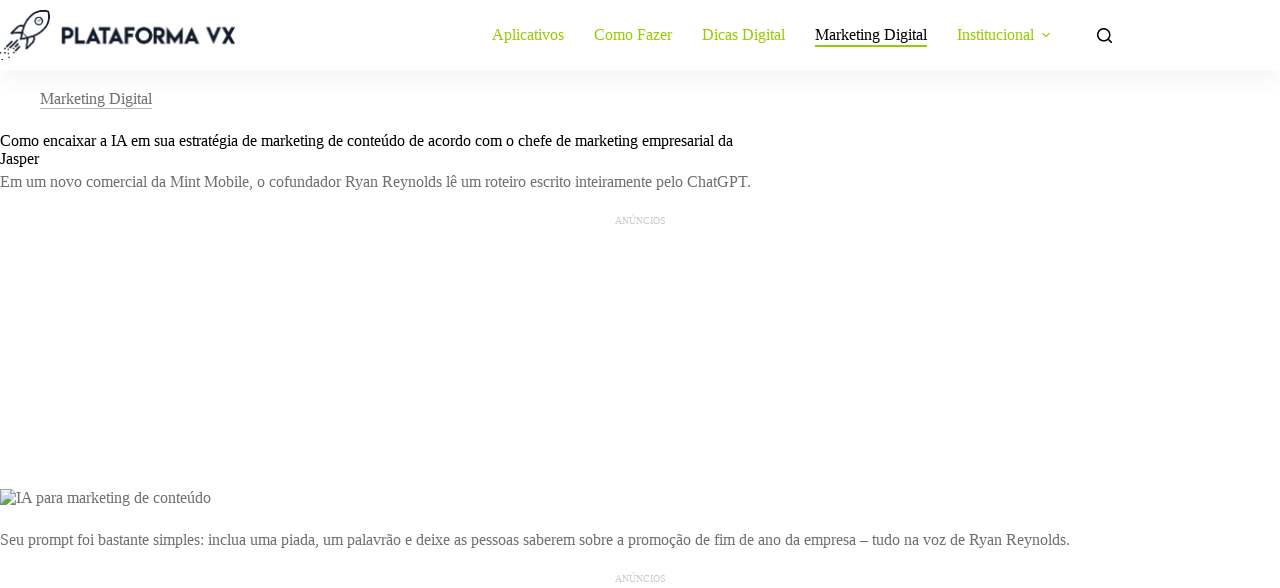

--- FILE ---
content_type: text/html; charset=utf-8
request_url: https://www.google.com/recaptcha/api2/aframe
body_size: 183
content:
<!DOCTYPE HTML><html><head><meta http-equiv="content-type" content="text/html; charset=UTF-8"></head><body><script nonce="7aIx1xbUdvYPGfglCArvwQ">/** Anti-fraud and anti-abuse applications only. See google.com/recaptcha */ try{var clients={'sodar':'https://pagead2.googlesyndication.com/pagead/sodar?'};window.addEventListener("message",function(a){try{if(a.source===window.parent){var b=JSON.parse(a.data);var c=clients[b['id']];if(c){var d=document.createElement('img');d.src=c+b['params']+'&rc='+(localStorage.getItem("rc::a")?sessionStorage.getItem("rc::b"):"");window.document.body.appendChild(d);sessionStorage.setItem("rc::e",parseInt(sessionStorage.getItem("rc::e")||0)+1);localStorage.setItem("rc::h",'1764030459725');}}}catch(b){}});window.parent.postMessage("_grecaptcha_ready", "*");}catch(b){}</script></body></html>